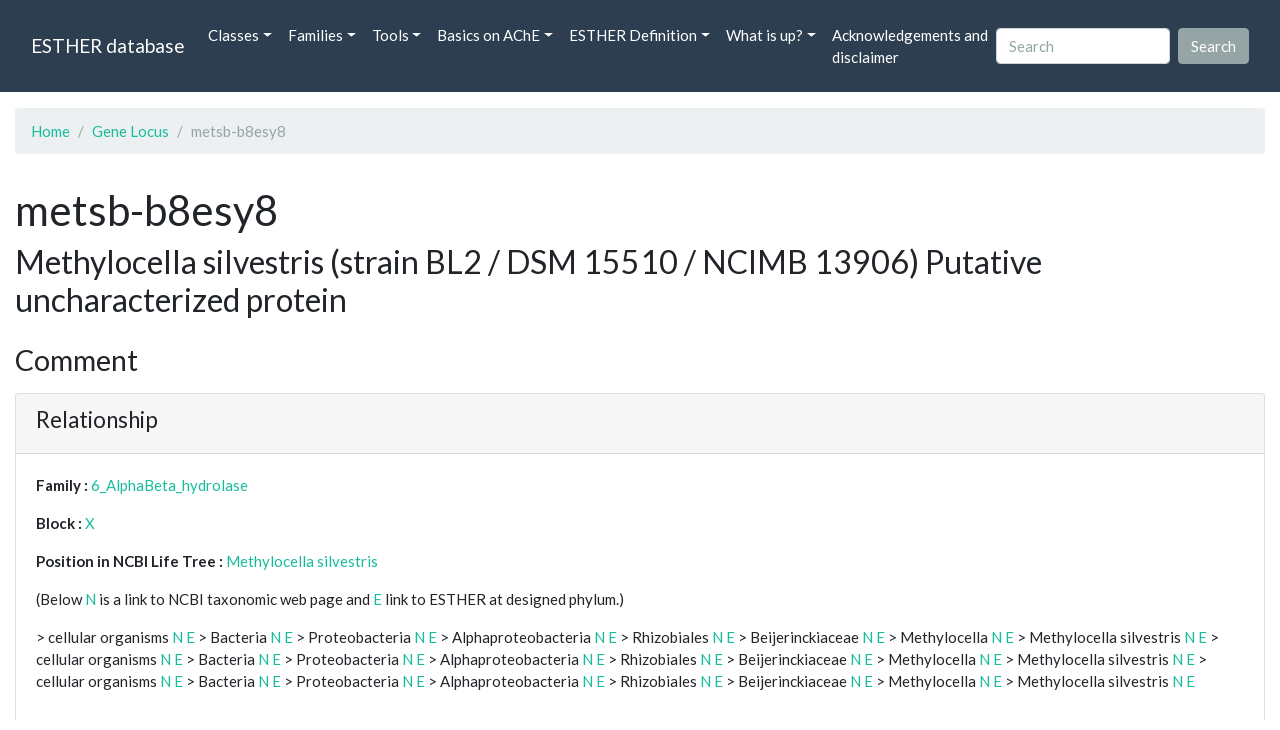

--- FILE ---
content_type: text/html; charset=UTF-8
request_url: https://bioweb.supagro.inrae.fr/ESTHER/gene_locus/metsb-b8esy8
body_size: 5202
content:
<!doctype html>
<html lang="en">
    <head>
        <meta charset="utf-8">
        <meta name="viewport" content="width=device-width, initial-scale=1">
        <title>metsb-b8esy8</title>
        <link href="https://cdn.jsdelivr.net/npm/bootstrap@5.2.3/dist/css/bootstrap.min.css" rel="stylesheet" integrity="sha384-rbsA2VBKQhggwzxH7pPCaAqO46MgnOM80zW1RWuH61DGLwZJEdK2Kadq2F9CUG65" crossorigin="anonymous">
        <link rel="stylesheet" href="https://cdn.jsdelivr.net/npm/bootswatch@4.5.2/dist/flatly/bootstrap.min.css" integrity="sha384-qF/QmIAj5ZaYFAeQcrQ6bfVMAh4zZlrGwTPY7T/M+iTTLJqJBJjwwnsE5Y0mV7QK" crossorigin="anonymous">
        <link rel="stylesheet" href="https://cdn.jsdelivr.net/npm/bootstrap-icons@1.11.3/font/bootstrap-icons.min.css">
        <link rel="stylesheet" href="https://bioweb.supagro.inrae.fr/ESTHER/css/style.css">
        <script src="https://code.jquery.com/jquery-3.6.4.min.js"></script>
    </head>
    <body>
    <nav class="navbar navbar-dark navbar-expand-lg bg-primary mb-3" data-bs-theme="dark">
        <div class="container-fluid">
            <a class="navbar-brand" href="https://bioweb.supagro.inrae.fr/ESTHER/">ESTHER database</a>
                <button class="navbar-toggler" type="button" data-bs-toggle="collapse" data-bs-target="#navbarColor01" aria-controls="navbarColor01" aria-expanded="false" aria-label="Toggle navigation">
                    <span class="navbar-toggler-icon"></span>
                </button>
                <div class="collapse navbar-collapse" id="navbarColor01">
                    <ul class="navbar-nav me-auto">
                        <li class="nav-item dropdown">
                            <a class="nav-link dropdown-toggle" data-bs-toggle="dropdown" href="#" role="button" aria-haspopup="true" aria-expanded="false">Classes</a>
                            <div class="dropdown-menu">
                                <a class="dropdown-item" href="https://bioweb.supagro.inrae.fr/ESTHER/author">Author</a>
                                <a class="dropdown-item" href="https://bioweb.supagro.inrae.fr/ESTHER/block">Block</a>
                                <a class="dropdown-item" href="https://bioweb.supagro.inrae.fr/ESTHER/chemical">Chemical</a>
                                <a class="dropdown-item" href="https://bioweb.supagro.inrae.fr/ESTHER/disease">Disease</a>
                                <a class="dropdown-item d-none" href="https://bioweb.supagro.inrae.fr/ESTHER/enzyme">Enzyme</a>
                                <a class="dropdown-item" href="https://bioweb.supagro.inrae.fr/ESTHER/family">Family</a>
                                <a class="dropdown-item" href="https://bioweb.supagro.inrae.fr/ESTHER/gene_locus">Genes Locus</a>
                                <a class="dropdown-item" href="https://bioweb.supagro.inrae.fr/ESTHER/inhibitor">Inhibitor</a>
                                <a class="dropdown-item" href="https://bioweb.supagro.inrae.fr/ESTHER/interact_gene_locus">Interact Gene Locus</a>
                                <a class="dropdown-item" href="https://bioweb.supagro.inrae.fr/ESTHER/mutation">Mutation</a>
                                <a class="dropdown-item" href="https://bioweb.supagro.inrae.fr/ESTHER/paper">Paper</a>
                                <a class="dropdown-item" href="https://bioweb.supagro.inrae.fr/ESTHER/reactivator">Reactivator</a>
                                <a class="dropdown-item" href="https://bioweb.supagro.inrae.fr/ESTHER/species">Species</a>
                                <a class="dropdown-item" href="https://bioweb.supagro.inrae.fr/ESTHER/structure">Structure</a>
                                <a class="dropdown-item" href="https://bioweb.supagro.inrae.fr/ESTHER/substrate">Substrate</a>
                                <a class="dropdown-item" href="https://bioweb.supagro.inrae.fr/ESTHER/type_inhibitor">Type inhibitor</a>
                                <a class="dropdown-item" href="https://bioweb.supagro.inrae.fr/ESTHER/type_reactivator">Type reactivator</a>
                                <a class="dropdown-item" href="https://bioweb.supagro.inrae.fr/ESTHER/type_substrate">Type substrate</a>
                            </div>
                        </li>

                        <li class="nav-item dropdown">
                            <a class="nav-link dropdown-toggle" data-bs-toggle="dropdown" href="#" role="button" aria-haspopup="true" aria-expanded="false">Families</a>
                            <div class="dropdown-menu">
                                <a class="dropdown-item" href="https://bioweb.supagro.inrae.fr/ESTHER/overallTable">Overall table</a>
                                <a class="dropdown-item" href="https://bioweb.supagro.inrae.fr/ESTHER/allfigfamily">All figures of families</a>
                            </div>
                        </li>
                        <li class="nav-item dropdown">
                            <a class="nav-link dropdown-toggle" data-bs-toggle="dropdown" href="#" role="button" aria-haspopup="true" aria-expanded="false">Tools</a>
                            <div class="dropdown-menu">
                                <a class="dropdown-item" href="https://bioweb.supagro.inrae.fr/ESTHER/hmmer">HMMER</a>
                                <a class="dropdown-item" href="https://bioweb.supagro.inrae.fr/ESTHER/blast">BLAST</a>
                            </div>
                        </li>
                        <li class="nav-item dropdown">
                            <a class="nav-link dropdown-toggle" data-bs-toggle="dropdown" href="#" role="button" aria-haspopup="true" aria-expanded="false">Basics on AChE</a>
                            <div class="dropdown-menu">
                                <a class="dropdown-item" href="https://bioweb.supagro.inrae.fr/ESTHER/what/kineticpage">Kinetics notes</a>
                                <a class="dropdown-item" href="https://bioweb.supagro.inrae.fr/ESTHER/what/genes">Gene Structures</a>
                                <a class="dropdown-item" href="https://bioweb.supagro.inrae.fr/ESTHER/what/molforms">Molecular forms</a>
                                <a class="dropdown-item" href="https://bioweb.supagro.inrae.fr/ESTHER/family/AChE">AChE Family</a>
                                <a class="dropdown-item" href="https://bioweb.supagro.inrae.fr/ESTHER/gene_locus/human-ACHE">Human ACHE</a>
                            </div>
                        </li>
                        <li class="nav-item dropdown">
                            <a class="nav-link dropdown-toggle" data-bs-toggle="dropdown" href="#" role="button" aria-haspopup="true" aria-expanded="false">ESTHER Definition</a>
                            <div class="dropdown-menu">
                                <a class="dropdown-item" href="https://bioweb.supagro.inrae.fr/ESTHER/definition/">Definition</a>
                                <a class="dropdown-item" href="definition_biblio">Definition biblio</a>
                            </div>
                        </li>
                        <li class="nav-item dropdown">
                            <a class="nav-link dropdown-toggle" data-bs-toggle="dropdown" href="#" role="button" aria-haspopup="true" aria-expanded="false">What is up?</a>
                            <div class="dropdown-menu">
                                <a class="dropdown-item" href="https://bioweb.supagro.inrae.fr/ESTHER/meeting">Meeting</a>
                                <a class="dropdown-item" href="https://bioweb.supagro.inrae.fr/ESTHER/SupData">Supplementary data</a>
                                <a class="dropdown-item" href="https://bioweb.supagro.inrae.fr/ESTHER/last_modifications">Latest Modifications</a>
                                <a class="dropdown-item" href="https://bioweb.supagro.inrae.fr/ESTHER/year">Bibliography (all years)</a>
                            </div>
                        </li>
                        <li class="nav-item">
                            <a class="nav-link" href="https://bioweb.supagro.inrae.fr/ESTHER/acknowledgement/">Acknowledgements and disclaimer</a>
                        </li>
                        
                    </ul>
                    <form action="https://bioweb.supagro.inrae.fr/ESTHER/search/" method="GET" class="d-flex">
                        <input value=""
                                minlength="3" maxlength="255" class="form-control me-sm-2" name="search" type="text" placeholder="Search">
                        <input class="btn btn-secondary my-2 my-sm-0" type="submit" value="Search">
                    </form>
                </div>
            </div>
        </nav><div class="container-fluid">

    <div class="row mb-3">
        <div class="col-md-12">
            <ol class="breadcrumb">
                <li class="breadcrumb-item"><a href="https://bioweb.supagro.inrae.fr/ESTHER/">Home</a></li>
                <li class="breadcrumb-item"><a href="https://bioweb.supagro.inrae.fr/ESTHER/gene_locus">Gene Locus</a></li>
                <li class="breadcrumb-item active">metsb-b8esy8</li>
            </ol>
        </div>
    </div>

    <div class="row mb-3">
        <div class="col-12">
            <h1>metsb-b8esy8 </h1>
            <p class="h3">Methylocella silvestris (strain BL2 / DSM 15510 / NCIMB 13906) Putative uncharacterized protein</p>
        </div>
    </div>

    <div class="row mb-3">
        <div class="col-md-12">
            <h3>Comment</h3>
            <p class="fs-5"></p>

            <div class="card">
                <div class="card-header">
                    <h4>Relationship</h4>
                </div>
                <div class="card-body">
                    <p><span class="fw-bold">Family : </span>
                                        <a href="https://bioweb.supagro.inrae.fr/ESTHER/family/6_AlphaBeta_hydrolase">6_AlphaBeta_hydrolase</a>
                                        </p>
                    <p><span class="fw-bold">Block : </span>
                                            <a href="https://bioweb.supagro.inrae.fr/ESTHER/block/X">X</a>
                                        </p>
                    <p>
                        <span class="fw-bold">Position in NCBI Life Tree : </span>
                                                <a target="_blank" rel="noopener" href="https://www.ncbi.nlm.nih.gov/Taxonomy/Browser/wwwtax.cgi/wgetorg?name=Methylocella silvestris">Methylocella silvestris</a>
                                            </p>
                    <p>
                        <p>(Below <a href="https://www.ncbi.nlm.nih.gov/Taxonomy/Browser/wwwtax.cgi?mode=Root" target="_blank">N</a> is a link to NCBI taxonomic web page and <a href="https://bioweb.supagro.inrae.fr/ESTHER/tax">E</a> link to ESTHER at designed phylum.)</p>
                                                                                    &gt; cellular organisms <a target="_blank" href="http://www.ncbi.nlm.nih.gov/Taxonomy/Browser/wwwtax.cgi/wgetorg?name=cellular organisms">N</a> 
                                <a target="_blank" href="https://bioweb.supagro.inrae.fr/ESTHER/tax/cellular organisms">E</a> 
                                                            &gt; Bacteria <a target="_blank" href="http://www.ncbi.nlm.nih.gov/Taxonomy/Browser/wwwtax.cgi/wgetorg?name=Bacteria">N</a> 
                                <a target="_blank" href="https://bioweb.supagro.inrae.fr/ESTHER/tax/Bacteria">E</a> 
                                                            &gt; Proteobacteria <a target="_blank" href="http://www.ncbi.nlm.nih.gov/Taxonomy/Browser/wwwtax.cgi/wgetorg?name=Proteobacteria">N</a> 
                                <a target="_blank" href="https://bioweb.supagro.inrae.fr/ESTHER/tax/Proteobacteria">E</a> 
                                                            &gt; Alphaproteobacteria <a target="_blank" href="http://www.ncbi.nlm.nih.gov/Taxonomy/Browser/wwwtax.cgi/wgetorg?name=Alphaproteobacteria">N</a> 
                                <a target="_blank" href="https://bioweb.supagro.inrae.fr/ESTHER/tax/Alphaproteobacteria">E</a> 
                                                            &gt; Rhizobiales <a target="_blank" href="http://www.ncbi.nlm.nih.gov/Taxonomy/Browser/wwwtax.cgi/wgetorg?name=Rhizobiales">N</a> 
                                <a target="_blank" href="https://bioweb.supagro.inrae.fr/ESTHER/tax/Rhizobiales">E</a> 
                                                            &gt; Beijerinckiaceae <a target="_blank" href="http://www.ncbi.nlm.nih.gov/Taxonomy/Browser/wwwtax.cgi/wgetorg?name=Beijerinckiaceae">N</a> 
                                <a target="_blank" href="https://bioweb.supagro.inrae.fr/ESTHER/tax/Beijerinckiaceae">E</a> 
                                                            &gt; Methylocella <a target="_blank" href="http://www.ncbi.nlm.nih.gov/Taxonomy/Browser/wwwtax.cgi/wgetorg?name=Methylocella">N</a> 
                                <a target="_blank" href="https://bioweb.supagro.inrae.fr/ESTHER/tax/Methylocella">E</a> 
                                                            &gt; Methylocella silvestris <a target="_blank" href="http://www.ncbi.nlm.nih.gov/Taxonomy/Browser/wwwtax.cgi/wgetorg?name=Methylocella silvestris">N</a> 
                                <a target="_blank" href="https://bioweb.supagro.inrae.fr/ESTHER/tax/Methylocella silvestris">E</a> 
                                                            &gt; cellular organisms <a target="_blank" href="http://www.ncbi.nlm.nih.gov/Taxonomy/Browser/wwwtax.cgi/wgetorg?name=cellular organisms">N</a> 
                                <a target="_blank" href="https://bioweb.supagro.inrae.fr/ESTHER/tax/cellular organisms">E</a> 
                                                            &gt; Bacteria <a target="_blank" href="http://www.ncbi.nlm.nih.gov/Taxonomy/Browser/wwwtax.cgi/wgetorg?name=Bacteria">N</a> 
                                <a target="_blank" href="https://bioweb.supagro.inrae.fr/ESTHER/tax/Bacteria">E</a> 
                                                            &gt; Proteobacteria <a target="_blank" href="http://www.ncbi.nlm.nih.gov/Taxonomy/Browser/wwwtax.cgi/wgetorg?name=Proteobacteria">N</a> 
                                <a target="_blank" href="https://bioweb.supagro.inrae.fr/ESTHER/tax/Proteobacteria">E</a> 
                                                            &gt; Alphaproteobacteria <a target="_blank" href="http://www.ncbi.nlm.nih.gov/Taxonomy/Browser/wwwtax.cgi/wgetorg?name=Alphaproteobacteria">N</a> 
                                <a target="_blank" href="https://bioweb.supagro.inrae.fr/ESTHER/tax/Alphaproteobacteria">E</a> 
                                                            &gt; Rhizobiales <a target="_blank" href="http://www.ncbi.nlm.nih.gov/Taxonomy/Browser/wwwtax.cgi/wgetorg?name=Rhizobiales">N</a> 
                                <a target="_blank" href="https://bioweb.supagro.inrae.fr/ESTHER/tax/Rhizobiales">E</a> 
                                                            &gt; Beijerinckiaceae <a target="_blank" href="http://www.ncbi.nlm.nih.gov/Taxonomy/Browser/wwwtax.cgi/wgetorg?name=Beijerinckiaceae">N</a> 
                                <a target="_blank" href="https://bioweb.supagro.inrae.fr/ESTHER/tax/Beijerinckiaceae">E</a> 
                                                            &gt; Methylocella <a target="_blank" href="http://www.ncbi.nlm.nih.gov/Taxonomy/Browser/wwwtax.cgi/wgetorg?name=Methylocella">N</a> 
                                <a target="_blank" href="https://bioweb.supagro.inrae.fr/ESTHER/tax/Methylocella">E</a> 
                                                            &gt; Methylocella silvestris <a target="_blank" href="http://www.ncbi.nlm.nih.gov/Taxonomy/Browser/wwwtax.cgi/wgetorg?name=Methylocella silvestris">N</a> 
                                <a target="_blank" href="https://bioweb.supagro.inrae.fr/ESTHER/tax/Methylocella silvestris">E</a> 
                                                            &gt; cellular organisms <a target="_blank" href="http://www.ncbi.nlm.nih.gov/Taxonomy/Browser/wwwtax.cgi/wgetorg?name=cellular organisms">N</a> 
                                <a target="_blank" href="https://bioweb.supagro.inrae.fr/ESTHER/tax/cellular organisms">E</a> 
                                                            &gt; Bacteria <a target="_blank" href="http://www.ncbi.nlm.nih.gov/Taxonomy/Browser/wwwtax.cgi/wgetorg?name=Bacteria">N</a> 
                                <a target="_blank" href="https://bioweb.supagro.inrae.fr/ESTHER/tax/Bacteria">E</a> 
                                                            &gt; Proteobacteria <a target="_blank" href="http://www.ncbi.nlm.nih.gov/Taxonomy/Browser/wwwtax.cgi/wgetorg?name=Proteobacteria">N</a> 
                                <a target="_blank" href="https://bioweb.supagro.inrae.fr/ESTHER/tax/Proteobacteria">E</a> 
                                                            &gt; Alphaproteobacteria <a target="_blank" href="http://www.ncbi.nlm.nih.gov/Taxonomy/Browser/wwwtax.cgi/wgetorg?name=Alphaproteobacteria">N</a> 
                                <a target="_blank" href="https://bioweb.supagro.inrae.fr/ESTHER/tax/Alphaproteobacteria">E</a> 
                                                            &gt; Rhizobiales <a target="_blank" href="http://www.ncbi.nlm.nih.gov/Taxonomy/Browser/wwwtax.cgi/wgetorg?name=Rhizobiales">N</a> 
                                <a target="_blank" href="https://bioweb.supagro.inrae.fr/ESTHER/tax/Rhizobiales">E</a> 
                                                            &gt; Beijerinckiaceae <a target="_blank" href="http://www.ncbi.nlm.nih.gov/Taxonomy/Browser/wwwtax.cgi/wgetorg?name=Beijerinckiaceae">N</a> 
                                <a target="_blank" href="https://bioweb.supagro.inrae.fr/ESTHER/tax/Beijerinckiaceae">E</a> 
                                                            &gt; Methylocella <a target="_blank" href="http://www.ncbi.nlm.nih.gov/Taxonomy/Browser/wwwtax.cgi/wgetorg?name=Methylocella">N</a> 
                                <a target="_blank" href="https://bioweb.supagro.inrae.fr/ESTHER/tax/Methylocella">E</a> 
                                                            &gt; Methylocella silvestris <a target="_blank" href="http://www.ncbi.nlm.nih.gov/Taxonomy/Browser/wwwtax.cgi/wgetorg?name=Methylocella silvestris">N</a> 
                                <a target="_blank" href="https://bioweb.supagro.inrae.fr/ESTHER/tax/Methylocella silvestris">E</a> 
                                
                            
                    </p>

                </div>
            </div>
        </div>
    </div>

    <div class="row mb-3">
			<div class="col-md-6">
                <div class="card">
                    <div class="card-header">
                        <h3>Molecular evidence</h3>
                    </div>
                    <div class="card-body p-0">
                        <div class="accordion" id="accordionMolecular">
                            <!-- Mutation -->
                            <div class="accordion-item">
                                <h2 class="accordion-header" id="panelMutationHeading">
                                    <button class="accordion-button collapsed" type="button" data-bs-toggle="collapse" data-bs-target="#panelsMutationCollapse" aria-expanded="false" aria-controls="panelsMutationCollapse">
                                        Mutation (0)
                                    </button>
                                </h2>
                                <div id="panelsMutationCollapse" class="accordion-collapse collapse" aria-labelledby="panelMutationHeading">
                                    <div class="accordion-body">
                                                                                    No mutation
                                                                            </div>
                                </div>
                            </div>

                            <!-- Structure -->
                            <div class="accordion-item">
                                <h2 class="accordion-header" id="panelStructureHeading">
                                    <button class="accordion-button collapsed" type="button" data-bs-toggle="collapse" data-bs-target="#panelsStructureCollapse" aria-expanded="false" aria-controls="panelsStructureCollapse">
                                        Structure (0)
                                    </button>
                                </h2>
                                <div id="panelsStructureCollapse" class="accordion-collapse collapse" aria-labelledby="panelStructureHeading">
                                    <div class="accordion-body">
                                                                                    No structure
                                                                            </div>
                                </div>
                            </div>

                            <!-- Kinetic -->
                            <div class="accordion-item">
                                <h2 class="accordion-header" id="panelKineticHeading">
                                    <button class="accordion-button collapsed" type="button" data-bs-toggle="collapse" data-bs-target="#panelsKineticCollapse" aria-expanded="false" aria-controls="panelsKineticCollapse">
                                        Kinetic (0)
                                    </button>
                                </h2>
                                <div id="panelsKineticCollapse" class="accordion-collapse collapse" aria-labelledby="panelKineticHeading">
                                    <div class="accordion-body">
                                                                                    No kinetic
                                                                            </div>
                                </div>
                            </div>

                            <!-- Disease -->
                            <div class="accordion-item">
                                <h2 class="accordion-header" id="panelDiseaseHeading">
                                    <button class="accordion-button collapsed" type="button" data-bs-toggle="collapse" data-bs-target="#panelsDiseaseCollapse" aria-expanded="false" aria-controls="panelsDiseaseCollapse">
                                        Disease (0)
                                    </button>
                                </h2>
                                <div id="panelsDiseaseCollapse" class="accordion-collapse collapse" aria-labelledby="panelDiseaseHeading">
                                    <div class="accordion-body">
                                                                                    No disease
                                                                            </div>
                                </div>
                            </div>

                            <!-- Substrate -->
                            <div class="accordion-item">
                                <h2 class="accordion-header" id="panelSubstrateHeading">
                                    <button class="accordion-button collapsed" type="button" data-bs-toggle="collapse" data-bs-target="#panelsSubstrateCollapse" aria-expanded="false" aria-controls="panelsSubstrateCollapse">
                                        Substrate (0)
                                    </button>
                                </h2>
                                <div id="panelsSubstrateCollapse" class="accordion-collapse collapse" aria-labelledby="panelSubstrateHeading">
                                    <div class="accordion-body">
                                                                                    No substrate
                                                                            </div>
                                </div>
                            </div>

                            <!-- Inhibitor -->
                            <div class="accordion-item">
                                <h2 class="accordion-header" id="panelInhibitorHeading">
                                    <button class="accordion-button collapsed" type="button" data-bs-toggle="collapse" data-bs-target="#panelsInhibitorCollapse" aria-expanded="false" aria-controls="panelsInhibitorCollapse">
                                        Inhibitor (0)
                                    </button>
                                </h2>
                                <div id="panelsInhibitorCollapse" class="accordion-collapse collapse" aria-labelledby="panelInhibitorHeading">
                                    <div class="accordion-body">
                                                                                    No inhibitor
                                                                            </div>
                                </div>
                            </div>
                        </div>
                    </div>
                </div>
			</div>

			<div class="col-md-6">
                <div class="card">
                    <div class="card-header">
                        <h3>Database</h3>
                    </div>
                    <div class="card-body p-0">
                        <div class="accordion" id="accordionDatabase">

                            <!-- Genbank -->
                            <div class="accordion-item">
                                <h2 class="accordion-header" id="panelGenbankHeading">
                                    <button class="accordion-button collapsed" type="button" data-bs-toggle="collapse" data-bs-target="#panelsGenbankCollapse" aria-expanded="false" aria-controls="panelsGenbankCollapse">
                                        Genbank (1)
                                    </button>
                                </h2>
                                <div id="panelsGenbankCollapse" class="accordion-collapse collapse" aria-labelledby="panelGenbankHeading">
                                    <div class="accordion-body">
                                                                                                                            <a class="d-block" target="_blank" rel="noopener" href="http://www.ncbi.nlm.nih.gov/entrez/query.fcgi?cmd=search&db=Nucleotide&term=CP001280">CP001280</a>
                                                                                                                    </div>
                                </div>
                            </div>

                            <!-- Interpro -->
                            <div class="accordion-item">
                                <h2 class="accordion-header" id="panelInterproHeading">
                                    <button class="accordion-button collapsed" type="button" data-bs-toggle="collapse" data-bs-target="#panelsInterproCollapse" aria-expanded="false" aria-controls="panelsInterproCollapse">
                                        Interpro (1)
                                    </button>
                                </h2>
                                <div id="panelsInterproCollapse" class="accordion-collapse collapse" aria-labelledby="panelInterproHeading">
                                    <div class="accordion-body">
                                                                                                                            <a class="d-block" target="_blank" rel="noopener" href="http://www.ebi.ac.uk/interpro/protein/B8ESY8">B8ESY8</a></td>
                                                                                                                    </div>
                                </div>
                            </div>

                            <!-- Pfam -->
                            <div class="accordion-item">
                                <h2 class="accordion-header" id="panelPfamHeading">
                                    <button class="accordion-button collapsed" type="button" data-bs-toggle="collapse" data-bs-target="#panelsPfamCollapse" aria-expanded="false" aria-controls="panelsPfamCollapse">
                                        Pfam (1)
                                    </button>
                                </h2>
                                <div id="panelsPfamCollapse" class="accordion-collapse collapse" aria-labelledby="panelPfamHeading">
                                    <div class="accordion-body">
                                                                                                                            <a class="d-block" target="_blank" rel="noopener" href="http://www.ebi.ac.uk/interpro/protein/B8ESY8">B8ESY8</a>
                                                                                                                    </div>
                                </div>
                            </div>

                            <!-- UniProt -->
                            <div class="accordion-item">
                                <h2 class="accordion-header" id="panelUniProtHeading">
                                    <button class="accordion-button collapsed" type="button" data-bs-toggle="collapse" data-bs-target="#panelsUniProtCollapse" aria-expanded="false" aria-controls="panelsUniProtCollapse">
                                        UniProt (1)
                                    </button>
                                </h2>
                                <div id="panelsUniProtCollapse" class="accordion-collapse collapse" aria-labelledby="panelUniProtHeading">
                                    <div class="accordion-body">
                                                                                                                            <a class="d-block" target="_blank" rel="noopener" href="http://www.uniprot.org/uniprot/B8ESY8">B8ESY8</a>
                                                                                                                    </div>
                                </div>
                            </div>


                            <!-- PIRSF -->
                            <div class="accordion-item">
                                <h2 class="accordion-header" id="panelPIRSFHeading">
                                    <button class="accordion-button collapsed" type="button" data-bs-toggle="collapse" data-bs-target="#panelsPIRSFCollapse" aria-expanded="false" aria-controls="panelsPIRSFCollapse">
                                        PIRSF (1)
                                    </button>
                                </h2>
                                <div id="panelsPIRSFCollapse" class="accordion-collapse collapse" aria-labelledby="panelPIRSFHeading">
                                    <div class="accordion-body">
                                                                                                                            <a class="d-block" target="_blank" rel="noopener" href="https://proteininformationresource.org/cgi-bin/textsearch.pl?sitesearch=on&submit.x=0&submit.y=0&field0=IDACC&search=1&query0=B8ESY8">B8ESY8</a>
                                                                                                                    </div>
                                </div>
                            </div>

                            <!-- SUPERFAM -->
                            <div class="accordion-item">
                                <h2 class="accordion-header" id="panelSUPERFAMHeading">
                                    <button class="accordion-button collapsed" type="button" data-bs-toggle="collapse" data-bs-target="#panelsSUPERFAMCollapse" aria-expanded="false" aria-controls="panelsSUPERFAMCollapse">
                                        SUPERFAM (1)
                                    </button>
                                </h2>
                                <div id="panelsSUPERFAMCollapse" class="accordion-collapse collapse" aria-labelledby="panelSUPERFAMHeading">
                                    <div class="accordion-body">
                                                                                                                            <a class="d-block" target="_blank" rel="noopener" href="https://supfam.mrc-lmb.cam.ac.uk/SUPERFAMILY/cgi-bin/gene.cgi?genome=up;seqid=B8ESY8">B8ESY8</a>
                                                                                                                    </div>
                                </div>
                            </div>

                        </div>
                    </div>
                </div>
            </div>
		</div>

		<div class="row mb-3">
			<div class="col-md-12">
                <div class="card">
                    <div class="card-header">
                        <h3>Sequence</h3>
                    </div>
                    <div class="card-body">
                                                <h4>Peptide</h4>
                        <p><span class="peptide-container" data-total-characters="10">MMNRRFFMTS</span><span class="peptide-container" data-total-characters="20">LAAGAATLVY</span><span class="peptide-container" data-total-characters="30">AHGVANATPK</span><span class="peptide-container" data-total-characters="40">ARNVVLVHGL</span><span class="peptide-container" data-total-characters="50">FADGSCWSEV</span><span class="peptide-container" data-total-characters="60">IPLLQAKGLN</span><span class="peptide-container" data-total-characters="70">VTSVQNPLTT</span><span class="peptide-container" data-total-characters="80">LPEAVAAAQR</span><span class="peptide-container" data-total-characters="90">VLDRQDGSTV</span><span class="peptide-container" data-total-characters="100">FVGHSFSGMI</span><span class="peptide-container" data-total-characters="110">VTEAGMHPNV</span><span class="peptide-container" data-total-characters="120">SALVYVAARA</span><span class="peptide-container" data-total-characters="130">PDAGEDYPAL</span><span class="peptide-container" data-total-characters="140">AKKYPTPPAS</span><span class="peptide-container" data-total-characters="150">AGIVFDGDEG</span><span class="peptide-container" data-total-characters="160">RLSEAAFLRD</span><span class="peptide-container" data-total-characters="170">FAGDIPEAKA</span><span class="peptide-container" data-total-characters="180">KVLYAVQEPF</span><span class="peptide-container" data-total-characters="190">QKALLTGKTE</span><span class="peptide-container" data-total-characters="200">HAAWRSKPSF</span><span class="peptide-container" data-total-characters="210">YAVSTEDRTI</span><span class="peptide-container" data-total-characters="220">DPDLERFMAK</span><span class="peptide-container" data-total-characters="230">RMGAKTIEVK</span><span class="peptide-container" data-total-characters="240">SSHLSMISHP</span><span class="peptide-container" data-total-characters="250">DAIANLILEA</span><span class="peptide-container" data-total-characters="260">AGHPTERGPH</span><span class="peptide-container" data-total-characters="270">SAASGFRRKA</span><span class="peptide-container" >AWLRWLRG</span></p>
                            <div class="d-flex justify-content-around align-items-center">
                                                                                                <form target="_blank" action="https://bioweb.supagro.inrae.fr/ESTHER/blast" method="POST" name="blastform" enctype="multipart/form-data">                            
                                    <input type="hidden" name="program" value="blastp">                  
                                    <textarea class="d-none" name="sequence" id="">>1
                                        MMNRRFFMTSLAAGAATLVYAHGVANATPKARNVVLVHGLFADGSCWSEV
IPLLQAKGLNVTSVQNPLTTLPEAVAAAQRVLDRQDGSTVFVGHSFSGMI
VTEAGMHPNVSALVYVAARAPDAGEDYPALAKKYPTPPASAGIVFDGDEG
RLSEAAFLRDFAGDIPEAKAKVLYAVQEPFQKALLTGKTEHAAWRSKPSF
YAVSTEDRTIDPDLERFMAKRMGAKTIEVKSSHLSMISHPDAIANLILEA
AGHPTERGPHSAASGFRRKAAWLRWLRG                                    </textarea>
                                    <input type="hidden" name="datalib" value="/mnt/projetweb/esther/public/Fasta/6_AlphaBeta_hydrolase.pep">
                                    <input type="hidden" name="adv_param" value="default">
                                    <input type="hidden" name="outfmt" value="16">
                       				<input class="d-none" type="file" name="seqfile" />
                                    <input name= "search" class="btn btn-primary" type="submit" value="BLAST vs 6_AlphaBeta_hydrolase">
                                </form>                    
                                                            
                                                                <form target="_blank" action="https://bioweb.supagro.inrae.fr/ESTHER/blast" method="POST" name="blastform" enctype="multipart/form-data">                            
                                    <input type="hidden" name="program" value="blastp">           
                                    <textarea class="d-none" name="sequence" id="">>1
                                        MMNRRFFMTSLAAGAATLVYAHGVANATPKARNVVLVHGLFADGSCWSEV
IPLLQAKGLNVTSVQNPLTTLPEAVAAAQRVLDRQDGSTVFVGHSFSGMI
VTEAGMHPNVSALVYVAARAPDAGEDYPALAKKYPTPPASAGIVFDGDEG
RLSEAAFLRDFAGDIPEAKAKVLYAVQEPFQKALLTGKTEHAAWRSKPSF
YAVSTEDRTIDPDLERFMAKRMGAKTIEVKSSHLSMISHPDAIANLILEA
AGHPTERGPHSAASGFRRKAAWLRWLRG                                    </textarea>
                                    <input type="hidden" name="datalib" value="/mnt/projetweb/esther/public/Fasta/Abhydrolase_6.pep">
                                    <input type="hidden" name="adv_param" value="default">
                                    <input type="hidden" name="outfmt" value="16">
                       				<input class="d-none" type="file" name="seqfile" />
                                    <input name= "search" class="btn btn-primary" type="submit" value="BLAST vs Abhydrolase_6">
                                </form>                    
                                
                                <form target="_blank" action="https://bioweb.supagro.inrae.fr/ESTHER/blast" method="POST" name="blastform" enctype="multipart/form-data">                            
                                    <input type="hidden" name="program" value="blastp">           
                                    <textarea class="d-none" name="sequence" id="">>1
                                        MMNRRFFMTSLAAGAATLVYAHGVANATPKARNVVLVHGLFADGSCWSEV
IPLLQAKGLNVTSVQNPLTTLPEAVAAAQRVLDRQDGSTVFVGHSFSGMI
VTEAGMHPNVSALVYVAARAPDAGEDYPALAKKYPTPPASAGIVFDGDEG
RLSEAAFLRDFAGDIPEAKAKVLYAVQEPFQKALLTGKTEHAAWRSKPSF
YAVSTEDRTIDPDLERFMAKRMGAKTIEVKSSHLSMISHPDAIANLILEA
AGHPTERGPHSAASGFRRKAAWLRWLRG                                    </textarea>
                                    <input type="hidden" name="datalib" value="/mnt/projetweb/esther/public/Fasta/_Totale.pep">
                                    <input type="hidden" name="adv_param" value="default">
                                    <input type="hidden" name="outfmt" value="16">
                       				<input class="d-none" type="file" name="seqfile" />
                                    <input name= "search" class="btn btn-primary" type="submit" value="BLAST vs ESTHER">
                                </form>           
                            
                                <form target="_blank" action="https://bioweb.supagro.inrae.fr/ESTHER/blast" method="POST" name="blastform" enctype="multipart/form-data">                            
                                    <input type="hidden" name="program" value="blastp">           
                                    <textarea class="d-none" name="sequence" id="">>1
                                        MMNRRFFMTSLAAGAATLVYAHGVANATPKARNVVLVHGLFADGSCWSEV
IPLLQAKGLNVTSVQNPLTTLPEAVAAAQRVLDRQDGSTVFVGHSFSGMI
VTEAGMHPNVSALVYVAARAPDAGEDYPALAKKYPTPPASAGIVFDGDEG
RLSEAAFLRDFAGDIPEAKAKVLYAVQEPFQKALLTGKTEHAAWRSKPSF
YAVSTEDRTIDPDLERFMAKRMGAKTIEVKSSHLSMISHPDAIANLILEA
AGHPTERGPHSAASGFRRKAAWLRWLRG                                    </textarea>
                                    <input type="hidden" name="datalib" value="/mnt/projetweb/esther/public/Fasta/Structure.pep">
                                    <input type="hidden" name="adv_param" value="default">
                                    <input type="hidden" name="outfmt" value="16">
                       				<input class="d-none" type="file" name="seqfile" />
                                    <input name= "search" class="btn btn-primary" type="submit" value="BLAST vs Structure">
                                </form>
                            </div>

                                            </div>

                    <script>
                        document.addEventListener("DOMContentLoaded", function() {
                            var peptideElements = document.querySelectorAll('.peptide-before');
                            peptideElements.forEach(function(element) {
                                var content = element.textContent.trim();
                                element.setAttribute('data-content', content);
                            });
                        });
                    </script>
                </div>
			</div>
		</div>

            <div class="row my-3">
        <div class="col-md-12">
            <div class="card">
                <div class="card-header">
                    <h2>References</h2>
                                    </div>
                                    <div class="card-body">
                        <p>No reference</p>
                    </div>
                            </div>
        </div>
    </div>
</div>
        <hr class="border border-1 border-top-0 opacity-50 mt-5">
        <footer>
            <div class="container-fluid">
                <div class="row mb-5">
                    <div class="col-md-12 d-flex justify-content-center align-items-center">
                        <div>
                            <a href="https://www.inrae.fr/en"><img height="75px" class="m-3" src="/ESTHER/gif/inrae.png"></a>
                            <a href="http://www6.montpellier.inrae.fr/dmem"><img height="75px" class="m-3" src="/ESTHER/gif/Logo-DMEM.png"></a>
                            <a href="https://www.afm-telethon.fr/fr"><img height="75px" class="m-3" src="/ESTHER/gif/AFM_TELETHON_Q.png.webp"></a>
                            <a href="http://www.cnrs.fr/index.php/en"><img height="75px" class="m-3" src="/ESTHER/gif/cnrs.svg"></a>
                            <a href="http://www.afmb.univ-mrs.fr/?lang=en"><img height="75px" class="m-3" src="/ESTHER/gif/AFMB.png"></a>
                            <a href="http://www.agence-nationale-recherche.fr/en/"><img height="75px" class="m-3" src="/ESTHER/gif/anr-logo-2021-complet.png"></a>
                        </div>    
                    </div>    
                </div>
                <div class="row">
                    <div class="col-12">
                        <p class="text-center"><span class="font-weight-bold">Send your questions or comments to :</span> <a href="mailto:Arnaud.Chatonnet@inra.fr">Arnaud Chatonnet</a><br>
                        Please cite: <a href="paper/Lenfant_2013_Nucleic.Acids.Res_41_D423">Lenfant 2013 Nucleic.Acids.Res</a>. or <a href="paper/Marchot_2012_Protein.Pept.Lett_19_132">Marchot Chatonnet 2012 Prot.Pept Lett.</a> <br>
                        Contributors: Zhou YU and Nicolas Roche, <a href="https://www.terrenourriciere.org/?from=esther" target="_blnk">Terre Nourricière</a>
                        </p>
                        <p class="text-right"><a href="/ESTHER/general?what=acknowledgement">Acknowledgements and disclaimer</a></p>
                    </div>
                </div>    
            </div>    <!-- end container-->
        </footer>

        <script src="https://cdn.jsdelivr.net/npm/bootstrap@5.2.3/dist/js/bootstrap.bundle.min.js"></script>
        <!-- JavaScript pour initialiser les popovers -->
        <script>
            // JavaScript pour initialiser les popovers
            var popoverTriggerList = [].slice.call(document.querySelectorAll('[data-bs-toggle="popover"]'))
            var popoverList = popoverTriggerList.map(function (popoverTriggerEl) {
                return new bootstrap.Popover(popoverTriggerEl, {
                    content: document.querySelector(popoverTriggerEl.getAttribute('data-bs-content')).innerHTML,
                    html: true
                })
            });
        </script>

    </body>
</html>